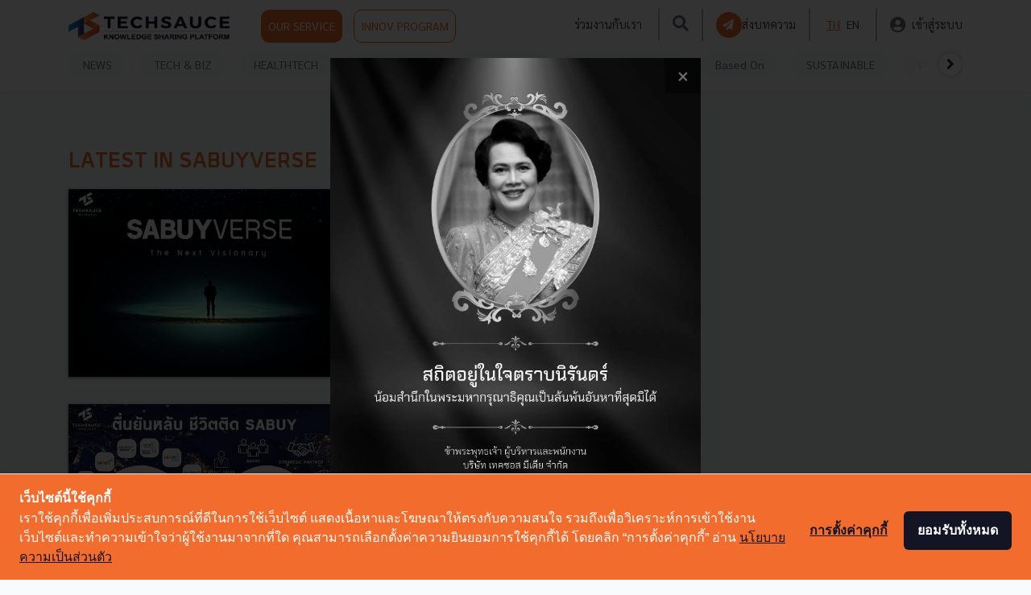

--- FILE ---
content_type: text/html; charset=UTF-8
request_url: https://techsauce.co/tags/sabuyverse
body_size: 9474
content:
<!doctype html>
<html lang="th">

<head>
    <!-- Google Tag Manager -->
<script>
    (function(w, d, s, l, i) {
        w[l] = w[l] || [];
        w[l].push({
            'gtm.start': new Date().getTime(),
            event: 'gtm.js'
        });
        var f = d.getElementsByTagName(s)[0],
            j = d.createElement(s),
            dl = l != 'dataLayer' ? '&l=' + l : '';
        j.async = true;
        j.src =
            'https://www.googletagmanager.com/gtm.js?id=' + i + dl;
        f.parentNode.insertBefore(j, f);
    })(window, document, 'script', 'dataLayer', '5L9S7SN');
</script>
<!-- End Google Tag Manager -->

<!-- Google Tag Manager -->
<script>
    (function(w, d, s, l, i) {
        w[l] = w[l] || [];
        w[l].push({
            'gtm.start': new Date().getTime(),
            event: 'gtm.js'
        });
        var f = d.getElementsByTagName(s)[0],
            j = d.createElement(s),
            dl = l != 'dataLayer' ? '&l=' + l : '';
        j.async = true;
        j.src =
            'https://www.googletagmanager.com/gtm.js?id=' + i + dl;
        f.parentNode.insertBefore(j, f);
    })(window, document, 'script', 'dataLayer', "GTM-WW42FBZ");
</script>
<!-- End Google Tag Manager -->
    
    <!-- Cookie Consent by https://www.cookiewow.com -->
    <script type="text/javascript" src="https://cookiecdn.com/cwc.js"></script>
    <script id="cookieWow" type="text/javascript" src="https://cookiecdn.com/configs/8eoPiVV6qByn25womKfoUyNs"
        data-cwcid="8eoPiVV6qByn25womKfoUyNs"></script>

    <!-- TruConversion for techsauce.co -->
    <script type="text/javascript">
        var _tip = _tip || [];
        (function(d, s, id) {
            var js, tjs = d.getElementsByTagName(s)[0];
            if (d.getElementById(id)) {
                return;
            }
            js = d.createElement(s);
            js.id = id;
            js.async = true;
            js.src = d.location.protocol + '//app.truconversion.com/ti-js/16760/33527.js';
            tjs.parentNode.insertBefore(js, tjs);
        }(document, 'script', 'ti-js'));

    </script>
    <!-- End TruConversion for techsauce.co -->

    <!-- Facebook Pixel Code -->
    <script>
        ! function(f, b, e, v, n, t, s) {
            if (f.fbq) return;
            n = f.fbq = function() {
                n.callMethod ?
                    n.callMethod.apply(n, arguments) : n.queue.push(arguments)
            };
            if (!f._fbq) f._fbq = n;
            n.push = n;
            n.loaded = !0;
            n.version = '2.0';
            n.queue = [];
            t = b.createElement(e);
            t.async = !0;
            t.src = v;
            s = b.getElementsByTagName(e)[0];
            s.parentNode.insertBefore(t, s)
        }(window, document, 'script',
            'https://connect.facebook.net/en_US/fbevents.js');
        fbq('init', '151360430422871');
        fbq('track', 'PageView');
    </script>
    <!-- End Facebook Pixel Code -->

    <meta charset="utf-8">
    <meta name="csrf-token" content="TdWNgKuFFwSYSJrr8vAV3RZ5vVT1QnVbeoEJyHMT">
    <meta name="viewport" content="width=device-width, initial-scale=1">
    <meta name="facebook-domain-verification" content="o13ct9x5qoorljg7y3iz5ys6sdm6eu" />
        <meta name="robots" content="NOINDEX, FOLLOW">
                <title>Techsauce | Tech and Biz Ecosystem Leader for Startups Technologies and Business</title>
            <link rel="alternate" hreflang="th" href="https://techsauce.co/tags/sabuyverse">
            <meta name="description" content="คอนเทนต์เพื่อวงการ Tech ในโลกธุรกิจ ครอบคลุมทั้งในไทย และเอเชียตะวันออกเฉียงใต้ รวมถึงเป็นรายแรกผู้จัดงาน Tech Conference เชื่อมต่อคนเอเชียและคนทั่วโลก">
            <meta name="publisher" content="Techsauce.co">
            <link rel="canonical" href="https://techsauce.co">
    <meta property="fb:app_id" content="2342870205957740">
    <meta property="og:locale" content="th_TH">
    <meta property="og:type" content="website">
    <meta property="og:title" content="Techsauce | Tech and Biz Ecosystem Leader for Startups Technologies and Business">
    <meta property="og:description" content="คอนเทนต์เพื่อวงการ Tech ในโลกธุรกิจ ครอบคลุมทั้งในไทย และเอเชียตะวันออกเฉียงใต้ รวมถึงเป็นรายแรกผู้จัดงาน Tech Conference เชื่อมต่อคนเอเชียและคนทั่วโลก">
    <meta property="og:url" content="https://techsauce.co">
    <meta property="og:site_name" content="Techsauce">
    <meta property="og:image" content="https://techsauce.co/images/Techsauce-1200x630-logo_black.jpg">
    <meta property="og:image:secure_url" content="https://techsauce.co/images/Techsauce-1200x630-logo_black.jpg">
    <meta property="og:image:width" content="1024">
    <meta property="og:image:height" content="538">
    <meta name="twitter:card" content="summary_large_image">
    <meta name="twitter:description" content="คอนเทนต์เพื่อวงการ Tech ในโลกธุรกิจ ครอบคลุมทั้งในไทย และเอเชียตะวันออกเฉียงใต้ รวมถึงเป็นรายแรกผู้จัดงาน Tech Conference เชื่อมต่อคนเอเชียและคนทั่วโลก">
    <meta name="twitter:title" content="Techsauce | Tech and Biz Ecosystem Leader for Startups Technologies and Business">
    <meta name="twitter:site" content="@techsauceth">
    <meta name="twitter:image" content="https://techsauce.co/images/Techsauce-1200x630-logo_black.jpg">
    <meta name="twitter:creator" content="@techsauceth">
    <link rel="alternate" type="application/rss+xml" title="Techsauce » ฟีด" href="https://techsauce.co/feed" />
    <link href="https://fonts.googleapis.com/css?family=Sarabun:400,700&display=swap" rel="stylesheet">

    <link href="https://techsauce.co/css/app.css" rel="stylesheet" />
    <link href="/css/main.css?id=09a9c281ad362a9a66f7" rel="stylesheet" />
    <link href="https://techsauce.co/admin/vendor/fontawesome-free/css/all.min.css" rel="stylesheet" type="text/css">
    <link href="https://techsauce.co/css/nav.css" rel="stylesheet" />
    <link href="https://techsauce.co/css/popup-banner.css" rel="stylesheet" />
    <link rel="icon" href="https://techsauce.co/favicon.png" type="image/png" />
    <link rel="shortcut icon" href="https://techsauce.co/favicon.ico" />

    <link href="/css/login.css?id=ed1ab2bcdec3ad9f7bf8" rel="stylesheet" />
    <link href="/css/new-navbar.css?id=53c1955c2e70ef27b1eb" rel="stylesheet" />
    <link rel="stylesheet" href="https://techsauce.co/vendor/froala_editor_4.0.9/css/froala_editor.pkgd.css" />

    <style>
        @font-face {
            font-family: "Superstore";
            src: url(https://techsauce.co/font/Superstore-Regular.woff2) format("woff2"), url(https://techsauce.co/font/Superstore-Regular.woff) format("woff"), url(https://techsauce.co/font/Superstore-Regular.otf) format("opentype");
            font-style: normal;
            font-weight: 400;
        }

        @font-face {
            font-family: "Superstore Bold";
            src: url(https://techsauce.co/font/Superstore-Bold.woff) format("woff"), url(https://techsauce.co/font/Superstore-Bold.otf) format("opentype");
            font-style: normal;
            font-weight: bold;
        }
    </style>
    <link rel="stylesheet" href="https://cdnjs.cloudflare.com/ajax/libs/font-awesome/4.7.0/css/font-awesome.min.css">
    <link rel="stylesheet" href="https://cdnjs.cloudflare.com/ajax/libs/animate.css/3.7.2/animate.min.css">

    <script src="https://techsauce.co/admin/vendor/jquery/jquery.min.js"></script>
    <script src="https://techsauce.co/admin/vendor/bootstrap/js/bootstrap.bundle.min.js"></script>

        <link href="https://techsauce.co/css/home.css" rel="stylesheet"/>

    <!-- Schema Markup -->
    <!-- Website Markup -->
<script type="application/ld+json">
    {
        "@context": "http://schema.org/",
        "@type": "WebSite",
        "name": "Techsauce",
        "alternateName": "คอนเทนต์เพื่อวงการ Tech ในโลกธุรกิจ ครอบคลุมทั้งในไทย และเอเชียตะวันออกเฉียงใต้ รวมถึงเป็นรายแรกผู้จัดงาน Tech Conference เชื่อมต่อคนเอเชียและคนทั่วโลก",
        "url": "https://techsauce.co/",
        "potentialAction": {
            "@type": "SearchAction",
            "target": "https://techsauce.co/articles?search={search_term_string}",
            "query-input": "required name=search_term_string"
        }
    }
</script>
<!-- Organize Markup -->
<script type="application/ld+json">
    {
        "@context": "http://schema.org/",
        "@type": "Corporation",
        "name": "Techsauce.co",
        "alternateName": "Techsauce.co",
        "url": "https://techsauce.co",
        "image": "https://techsauce.co/images/techsauce.png",
        "sameAs": [
            "https://www.facebook.com/techsauceTH",
            "https://www.youtube.com/channel/UCRFXjYNDBr9ZobQkFave7sQ"
        ]
    }
</script>
    <!-- Breadcrumb Markup -->
<script type="application/ld+json">
    {
        "@context": "https://schema.org/",
        "@type": "BreadcrumbList",
        "itemListElement": [
            {
                "@type": "ListItem",
                "position": 1,
                "name": "Techsauce",
                "item": "https://techsauce.co/"
            }  ,              
                                {
                    "@type": "ListItem",
                    "position": 2,
                    "name": "Tags",
                    "item": "https://techsauce.co/tags/"
                }
                 ,              
                                {
                    "@type": "ListItem",
                    "position": 3,
                    "name": "Sabuyverse",
                    "item": "https://techsauce.co/tags/sabuyverse/"
                }
                                    ]
    }
</script>
        <!-- End Schema Markup -->
</head>

<body>
    <noscript><img height="1" width="1" style="display:none"
            src="https://www.facebook.com/tr?id=151360430422871&ev=PageView&noscript=1" /></noscript>
    <!-- Google Tag Manager (noscript) -->
<noscript><iframe src="https://www.googletagmanager.com/ns.html?id=GTM-5L9S7SN" height="0" width="0"
        style="display:none;visibility:hidden"></iframe></noscript>
<!-- End Google Tag Manager (noscript) -->

<!-- Google Tag Manager (noscript) -->
<noscript>
    <iframe src="https://www.googletagmanager.com/ns.html?id=GTM-WW42FBZ" height="0" width="0"
        style="display:none;visibility:hidden">
    </iframe>
</noscript>
<!-- End Google Tag Manager (noscript) -->
    <div class="container">
        <div id="ts-nav" class="fixed-top ts-nav">
            <div class="container">
                <header class="blog-header py-2 ts-header-v2" id="header-nav">
                    <div class="row flex-nowrap justify-content-between align-items-center">
                        <div class="col-6 pt-1 head-img">
                            <a href="https://techsauce.co" style="margin-right: 35px;">
                                <img class="logo-img" src="https://techsauce.co/images/techsauce.png" width="189"
                                    height="35" />
                            </a>
                            <a class="p-2 ts-outline  btn btn-default btn-ts" href="https://service.techsauce.co/"
                                target="_blank">
                                OUR SERVICE
                            </a>
                            <a class="p-2 ts-outline  btn btn-default btn-ts-outline"
                                href=" https://challenge.techsauce.co/" target="_blank">
                                INNOV PROGRAM
                            </a>
                        </div>

                        <nav id="nav-mobile" class="navbar navbar-expand-md navbar-dark fixed-top bg-dark">
                            <div style="width: 60px">
                                <button id="mobile-sidebar-btn" class="navbar-toggler collapsed p-0">
                                    <i class="fas  fa-bars" style="font-size:25px; color: #6B757E;"></i>
                                </button>
                            </div>


                            <a href="https://techsauce.co">
                                <img src="https://techsauce.co/images/techsauce.png" height="25px" width="auto" />
                            </a>

                            <div class="d-flex">
                                <a class="text-muted mr-2 search-btn d-flex align-items-center" id="search-btn">
                                    <i class="fas fa-search" style="font-size: 25px; color:#6B757E;"></i>
                                </a>
                                                                    <a class="" href="https://techsauce.co/login">
                                        <i class="fas fa-user-circle" style="font-size: 25px; color:#6B757E;"></i>

                                    </a>

                                
                            </div>

                        </nav>



                                                    <div id="top-menu" class="col-6 d-flex justify-content-end align-items-center hidden-sm">
                                <a class="mx-1" href="https://techsauce.co/career">ร่วมงานกับเรา</a>
                                <span style="border: 1px solid rgba(107, 117, 126, 0.5); height:  40px;"
                                    class="mx-3"></span>
                                <a class="text-muted search-btn" id="search-btn">
                                    <i class="fas fa-search" style="font-size: 20px; color:#6B757E;"></i>
                                </a>
                                <span style="border: 1px solid rgba(107, 117, 126, 0.5); height:  40px;"
                                    class="mx-3"></span>
                                <a class="d-flex ts-outline align-items-center mr-0" style="gap: 10px;"
                                    href="https://techsauce.co/become-tech-saucier"
                                    data-toggle="tooltip" data-placement="top"
                                    title="ส่งบทความ">
                                    <div class="d-flex align-items-center justify-content-center rounded-circle p-1 bg-ts"
                                        style="width: 32px; height: 32px;">
                                        <i class="fas fa-paper-plane text-white"
                                            style="font-size:14px; margin-left: -2px"></i>
                                    </div>

                                    <span class="d-none d-xl-flex">
                                        ส่งบทความ
                                    </span>
                                </a>
                                <span style="border: 1px solid rgba(107, 117, 126, 0.5); height:  40px;"
                                    class="mx-3"></span>

                                <a class="mx-1  ts-text "
                                    href="https://techsauce.co/local/th">TH</a>
                                <a class="mx-1 "
                                    href="https://techsauce.co/local/en">EN</a>
                                <span style="border: 1px solid rgba(107, 117, 126, 0.5); height:  40px;"
                                    class="mx-3"></span>

                                <a class="d-flex align-items-center" href="https://techsauce.co/login">
                                    <i class="fas fa-user-circle mr-2" style="font-size: 20px; color:#6B757E;"></i>
                                    <span class="d-none d-xl-flex">
                                        เข้าสู่ระบบ
                                    </span>
                                </a>
                            </div>
                                            </div>
                </header>
            </div>
            <div id="mobile-lang"></div>
            <div class="position-absolute w-100 bg-white d-md-none  mobile-sidebar"
                style="height: 100vh; z-index: 3; display: none; overflow-y: auto;" id="mobile-sidebar">
                <hr class="m-0" />

                <a class="text-muted ts-nav-text "
                    href="https://techsauce.co/topics/news">NEWS</a>


                <a class="text-muted ts-nav-text "
                    href="https://techsauce.co/topics/tech-and-biz">TECH & BIZ</a>
                <a class="text-muted ts-nav-text "
                    href="https://techsauce.co/healthtech">HEALTHTECH</a>

                <a class="text-muted ts-nav-text "
                    href="https://techsauce.co/exec-insight">EXEC INSIGHT</a>

                <a class="text-muted ts-nav-text "
                    href="https://techsauce.co/topics/corp-innov">CORP INNOV</a>
                <a class="text-muted ts-nav-text "
                    href="https://techsauce.co/topics/saucy-thoughts">SAUCY
                    THOUGHTS</a>
                <a class="text-muted ts-nav-text "
                    href="https://techsauce.co/basedon">Based On</a>
                <a class="text-muted ts-nav-text "
                    href="https://techsauce.co/sustainable-focus">SUSTAINABLE</a>
                <a class="text-muted ts-nav-text "
                    href="https://techsauce.co/video">VIDEOS</a>
                <a class="text-muted ts-nav-text "
                    href="https://techsauce.co/podcasts">PODCAST</a>
                <a class="text-muted ts-nav-text "
                    href="https://techsauce.co/startup">STARTUP GUIDE</a>

                <hr class="m-0" />
                <a class="text-muted ts-nav-text" href="https://service.techsauce.co/" target="_blank">OUR
                    SERVICE</a>
                <a class="text-muted ts-nav-text" href=" https://challenge.techsauce.co/" target="_blank">INNOV
                    PROGRAM</a>
                <hr class="m-0" />
                                    <a class="text-muted ts-nav-text"
                        href="https://techsauce.co/become-tech-saucier">
                        ส่งบทความ
                    </a>
                                <hr class="m-0" />
                <a class="text-muted ts-nav-text" href="https://techsauce.co/career">
                    ร่วมงานกับเรา
                </a>
                <hr class="m-0" />
                <div class="text-center pt-5 pb-3">
                    <a class="mx-1  ts-text "
                        href="https://techsauce.co/local/th" style="display: inline">TH</a>
                    <a class="mx-1 "
                        href="https://techsauce.co/local/en" style="display: inline">EN</a>
                </div>
            </div>
            <div class="container">

                <div class="ts-nav-v2 nav-scroller py-1 mb-2" id="category-nav">

                    <nav class="nav d-flex justify-content-between" id="category-nav-inside">
                        <div id="category-nav-left" class="position-absolute justify-content-start align-items-center"
                            style="left: 0; width: 80px; height: 32px; background: linear-gradient(90deg, #FFFFFF 48.8%, rgba(255, 255, 255, 0.8) 67.98%, rgba(255, 255, 255, 0) 92.29%); display: none">
                            <div class="rounded-circle text-center d-flex align-items-center justify-content-center border bg-white"
                                style="cursor: pointer; width: 30px; height:30px; box-shadow: 0px 0px 6px rgba(184, 182, 182, 0.5);">
                                <i class="fa fa-chevron-left"></i>
                            </div>
                        </div>



                        <a class="text-muted ts-nav-text "
                            href="https://techsauce.co/topics/news">NEWS</a>
                        <a class="text-muted ts-nav-text "
                            href="https://techsauce.co/topics/tech-and-biz">TECH & BIZ</a>
                        <a class="text-muted ts-nav-text "
                            href="https://techsauce.co/healthtech">HEALTHTECH</a>
                        
                        
                        <a class="text-muted ts-nav-text "
                            href="https://techsauce.co/exec-insight">EXEC INSIGHT</a>
                        
                        <a class="text-muted ts-nav-text "
                            href="https://techsauce.co/topics/corp-innov">CORP INNOV</a>
                        <a class="text-muted ts-nav-text "
                            href="https://techsauce.co/topics/saucy-thoughts">SAUCY
                            THOUGHTS</a>
                        <a class="text-muted ts-nav-text "
                            href="https://techsauce.co/basedon">Based On</a>
                        <a class="text-muted ts-nav-text "
                            href="https://techsauce.co/sustainable-focus">SUSTAINABLE</a>
                        <a class="text-muted ts-nav-text "
                            href="https://techsauce.co/video">VIDEOS</a>
                        <a class="text-muted ts-nav-text "
                            href="https://techsauce.co/podcasts">PODCAST <i
                                class="fas fa-microphone-alt"></i></a>
                        
                        
                        <a class="text-muted ts-nav-text "
                            href="https://techsauce.co/startup">STARTUP GUIDE</a>



                        <div id="category-nav-right"
                            class="d-flex position-absolute  justify-content-end align-items-center"
                            class="align-items-center"
                            style="right: 0; width: 80px; height: 32px; background: linear-gradient(270deg, #FFFFFF 48.8%, rgba(255, 255, 255, 0.8) 67.98%, rgba(255, 255, 255, 0) 92.29%); display: none;">
                            <div class="rounded-circle text-center d-flex align-items-center justify-content-center border bg-white"
                                style="cursor: pointer; width: 30px; height:30px; box-shadow: 0px 0px 6px rgba(184, 182, 182, 0.5); ">
                                <i class="fa fa-chevron-right"></i>
                            </div>
                        </div>
                    </nav>

                </div>

            </div>

        </div>
            <div class="row" style="margin-top: 180px;">
        <div class="col-md-8">
            <h1 class="ts-text text-uppercase">LATEST IN sabuyverse</h1>

                            <div class="row article-md-row">
                                <div class="col-md-6 "><a href="https://techsauce.co/tech-and-biz/discover-sabuyverse"><img onerror="this.src = 'https://techsauce.co/default_thumbnail_article.jpg'" class="img-fluid mt-1 article-box-img feature-thumbnail-box" src="https://storage.googleapis.com/techsauce-prod/ugc/uploads/2022/5/1200_800_SABUYVERSE_wallpaper.jpg"/></a></div>
            <div class="col-md-6 ">
                <h2 class="article-normal-box-title"><a class="article-title" href="https://techsauce.co/tech-and-biz/discover-sabuyverse">ตะลุยอาณาจักรธุรกิจสบาย กับ “SABUYVERSE” ที่ Money Expo 2022</a></h2>
                <p class="article-normal-box-content">เมื่อทุกคนมีแนวโน้มที่จะนำ Digital Solution เข้ามาเป็นส่วนหนึ่งในชีวิต ทาง SABUY จึงได้ปรับทิศทางเพื่อตอกย้ำการเป็น SABUY Technology อย่างเต็มรูปแบบ ในงาน Money Expo 2022...</p>
                <p class="blog-post-meta article-normal-box-meta article-meta-box">
                    พฤษภาคม 23, 2022<span class="blog-post-meta-by"> | By </span><a class="ts-text" href="https://techsauce.co/authors/techsauce-team">Techsauce Team</a>
                </p>
                <div>
                    <span>
                        <i class="fa fa-facebook"></i>
                    </span>
                    <span class="like-num-sm">71</span>
                </div>
                <div class="row meta-row">
                   <div class="box-meta"><a href="/topics/tech-and-biz"><span class="article-category-box-sm ">Tech & Biz</span></a></div><div class="box-meta"><a href="/tags/sabuy"><span class="article-tag-box-sm ">sabuy</span></a></div><div class="box-meta"><a href="/tags/technology"><span class="article-tag-box-sm ">technology</span></a></div><div class="box-meta"><a href="/tags/sabuy-tech"><span class="article-tag-box-sm ">sabuy-tech</span></a></div><div class="box-meta"><a href="/tags/sabuyverse"><span class="article-tag-box-sm ">sabuyverse</span></a></div>
                </div>
            </div>
                </div>
                            <div class="row article-md-row">
                                <div class="col-md-6 "><a href="https://techsauce.co/tech-and-biz/sabuy-ecosystem"><img onerror="this.src = 'https://techsauce.co/default_thumbnail_article.jpg'" class="img-fluid mt-1 article-box-img feature-thumbnail-box" src="https://storage.googleapis.com/techsauce-prod/ugc/uploads/2022/4/1200_800_1200x800_SABUY_02.jpg"/></a></div>
            <div class="col-md-6 ">
                <h2 class="article-normal-box-title"><a class="article-title" href="https://techsauce.co/tech-and-biz/sabuy-ecosystem">ประสบการณ์สบาย ตั้งแต่ตื่นยันหลับ ! บน SABUY Ecosystem กับบริการที่ตอบโจทย์ในทุกก้าวของชีวิตคนไทย</a></h2>
                <p class="article-normal-box-content">ชวนทำความรู้จักกับ SABUY บริษัทเทคฯ โดยคนไทย ธุรกิจที่มาพร้อมโซลูชันเพื่อตอบโจทย์ความรัก “สบาย” ตั้งแต่ตื่นยันหลับด้วยเทคโนโลยี...</p>
                <p class="blog-post-meta article-normal-box-meta article-meta-box">
                    พฤษภาคม 3, 2022<span class="blog-post-meta-by"> | By </span><a class="ts-text" href="https://techsauce.co/authors/techsauce-team">Techsauce Team</a>
                </p>
                <div>
                    <span>
                        <i class="fa fa-facebook"></i>
                    </span>
                    <span class="like-num-sm">10</span>
                </div>
                <div class="row meta-row">
                   <div class="box-meta"><a href="/topics/tech-and-biz"><span class="article-category-box-sm ">Tech & Biz</span></a></div><div class="box-meta"><a href="/tags/สบาย"><span class="article-tag-box-sm ">สบาย</span></a></div><div class="box-meta"><a href="/tags/sabuy"><span class="article-tag-box-sm ">SABUY</span></a></div><div class="box-meta"><a href="/tags/sabuy-tech"><span class="article-tag-box-sm ">SABUY Tech</span></a></div><div class="box-meta"><a href="/tags/sabuyverse"><span class="article-tag-box-sm ">SABUYVERSE</span></a></div>
                </div>
            </div>
                </div>
            
            
        </div>
        <div class="col-md-4">
            
        </div>
    </div>
    <hr>
        <footer class="page-footer font-small blue pt-4">
            <div class="container-fluid text-center text-md-left">
                <div class="row">
                    <div class="col-md-3 mt-md-0 mt-3">
                        <img class="logo-img mb-3" src="https://techsauce.co/images/techsauce.png" />
                        <ul class="list-unstyled">
                            <li><a href="">E-mail : <span class="__cf_email__" data-cfemail="0b6864657f6a687f4b7f6e6863786a7e686e256864">[email&#160;protected]</span></a></li>
                            <li><a href="">Tel : 02-001-5375</a></li>
                            <li><a href="">Mobile : 06-4658-9500</a></li>
                        </ul>
                    </div>
                    <hr class="clearfix w-100 d-md-none pb-3">
                    <div class="col-md-3 mb-md-0 mb-3">
                        <h5 class="ts-text">Techsauce Media</h5>
                        <ul class="list-unstyled">
                            <li>
                                <a href="https://service.techsauce.co/" target="_blank">
                                    About Techsauce
                                </a>
                            </li>
                            <li>
                                <a href="https://service.techsauce.co/" target="_blank">Techsauce Services</a>
                            </li>
                            <li>
                                <a href="https://techsauce.co/privacy-policy">Privacy Policy</a>
                            </li>
                            <li>
                                <a href="https://techsauce.co/become-tech-saucier"
                                    class="ts-text" style="font-weight: bold;">
                                    ส่งบทความ
                                </a>
                            </li>
                        </ul>
                        <br />


                        <h5 class="ts-text">Techsauce Global Summit</h5>
                        <ul class="list-unstyled">
                            <li>
                                <a href="https://techsauce.co/news/techsauce-global-summit-2019-summary">2019</a>
                            </li>
                            <li>
                                <a href="https://summit.techsauce.co">2020</a>
                            </li>
                        </ul>

                    </div>
                    <div class="col-md-3 mb-md-0 mb-3">
                        <h5 class="ts-text">Trending Tags</h5>
                        <ul class="list-unstyled">
                            <li>
                                <a href="https://techsauce.co/tags/corporate-innovation">Corporate
                                    Innovation</a>
                            </li>
                            <li>
                                <a href="https://techsauce.co/tags/digital-transformation">Digital
                                    Transformation</a>
                            </li>
                            <li>
                                <a href="https://techsauce.co/tags/e-commerce">E-Commerce</a>
                            </li>
                            <li>
                                <a href="https://techsauce.co/tags/startup">Startup</a>
                            </li>
                            <li>
                                <a href="https://techsauce.co/tags/technology">Technology</a>
                            </li>
                        </ul>
                    </div>
                    <div class="col-md-3 mb-md-0 mb-3">
                        <h5 class="ts-text">Techsauce Category</h5>
                        <ul class="list-unstyled">
                            <li>
                                <a href="https://techsauce.co/topics/news">News</a>
                            </li>
                            <li>
                                <a href="https://techsauce.co/topics/tech-and-biz">
                                    Tech & Biz
                                </a>
                            </li>
                            <li>
                                <a href="https://techsauce.co/healthtech">HealthTech</a>
                            </li>
                            <li>
                                <a href="https://techsauce.co/exec-insight">Exec Insight</a>
                            </li>
                            <li>
                                <a href="https://techsauce.co/topics/corp-innov">
                                    Corp Innov
                                </a>
                            </li>
                            <li>
                                <a href="https://techsauce.co/topics/saucy-thoughts">
                                    Saucy Thoughts
                                </a>
                            </li>
                            <li>
                                <a href="https://techsauce.co/basedon">Based On</a>
                            </li>
                            <li>
                                <a href="https://techsauce.co/sustainable-focus">
                                    Sustainable
                                </a>
                            </li>
                            <li>
                                <a href="https://techsauce.co/video">Videos</a>
                            </li>
                            <li>
                                <a href="https://techsauce.co/podcasts">Podcast</a>
                            </li>
                            <li>
                                <a href="https://techsauce.co/startup">Startup Guide</a>
                            </li>
                        </ul>
                    </div>
                </div>
                <div class="footer-copyright text-center py-3">© Copyright 2026 :
                    <a href="#"> Techsauce All rights reserved.</a>
                </div>
            </div>
        </footer>
            </div>
    <div class="modal fade" id="searchModal" tabindex="-1" role="dialog" aria-labelledby="searchModalLabel"
        aria-hidden="true">
        <div class="modal-dialog modal-lg" role="document">
            <div class="modal-content" style="background-color: transparent;border: none;">
                <div class="modal-body">
                    <form method="get" action="https://techsauce.co/articles">
                        <div class="form-group" style="margin-top: 200px">
                            <input type="text" class="form-control" name="search" placeholder="Search"
                                style="font-size: 16px;">
                        </div>
                    </form>
                </div>
            </div>
        </div>
    </div>


    <div class="modal fade" tabindex="-1" role="dialog" id="popup-banner" aria-label="modal popup banner">
    <div class="modal-dialog modal-dialog-centered modal-lg justify-content-center">
        <div class="modal-content  popup-banner-content shadow-sm" style="width: auto;" id="popup-banner-content">
                            <img id="popup-banner-image" src="https://storage.googleapis.com/techsauce-prod/ugc/uploads/2025/10/1761547095_pop-up-website.webp"
                    style="max-width: 100%; width: auto; max-height: 80vh;" data-sp-content="popup banner"
                    data-sp-location="popup banner" alt="popup banner" />
                <button class="close-banner p-1
                    pl-3 pr-3" data-dismiss="modal"
                    aria-label="close popup banner">
                    <span aria-hidden="true">&times;</span>
                </button>
                    </div>
    </div>
</div>

<script data-cfasync="false" src="/cdn-cgi/scripts/5c5dd728/cloudflare-static/email-decode.min.js"></script><script type="text/javascript">
    $(document).ready(() => {
        const isPreviewDraft = () => {
            return (false &&
                null)
        }

        const isDateCanShow = (start, end) => {
            const currentDate = new Date();
            if (currentDate >= start && currentDate < end) return true;
            return false;
        }

        const initializePopupStore = () => {
            const store = {
                techsauce: [],
                talentsauce: [],
                created_at: new Date(),
            };

            localStorage.setItem('popupStore', JSON.stringify(store));
        }

        const getStore = () => {
            const findStore = localStorage.getItem('popupStore');
            if (!findStore) initializePopupStore();
            else {
                const store = JSON.parse(findStore);
                const currentDate = new Date();

                if (new Date(store.created_at).getDate() !== currentDate.getDate()) {
                    initializePopupStore();
                }
            }

            return JSON.parse(localStorage.getItem('popupStore'));
        }


        const savePopupInStore = (popup) => {
            let store = getStore();
            let popupList = store[popup.display_type] || []
            const popupIndex = popupList?.find(item => item.id === popup.id);

            if (popupIndex > -1) {
                if (popupList[popupIndex].image === popup.image) {
                    popupList[popupIndex] = {
                        id: popup.id,
                        image: popup.image,
                    }
                }
            } else {
                popupList.push({
                    id: popup.id,
                    image: popup.image,
                })
            }

            store[popup.display_type] = popupList;
            localStorage.setItem('popupStore', JSON.stringify(store));
        }


        const hasPopupInStore = (popup) => {
            let store = getStore();
            if (store[popup.display_type]?.find(item => item.id === popup.id && item.image === popup
                    .image)) {
                return true;
            }

            savePopupInStore(popup);

            return false;
        }

        const generatePopupBody = (popup) => {
            const popupBody = $('#popup-banner-content');
            let element = '';
            let imageElement =
                `<img id="popup-banner-image" src="${popup.image}" style="max-width: 100%; width: auto; max-height: 80vh;" />`;

            if (popup.link) {
                let linkElement =
                    `<a id="popup-banner-link" target="_blank" href="${popup.link}" class="popup-${popup.display_type}-${popup.type}-${hasAllTime ? currentPopupIndex : currentPopupIndex + 1}">`;
                linkElement += imageElement;
                linkElement += '</a>';
                element += linkElement;
            } else {
                element += imageElement
            }

            element +=
                `<button class="close-banner p-1 pl-3 pr-3" data-dismiss="modal"><span aria-hidden="true">&times;</span></button>`;

            popupBody.html(element);
        }

        let currentPopupIndex = 0;
        let popups = [];
        let hasAllTime = false;
        if (!isPreviewDraft()) {
            popups = true ? [{"id":"f019ad1d-3083-40e7-9d15-2c01733ee5a4","data_sp_content":null,"link":null,"image":"https:\/\/storage.googleapis.com\/techsauce-prod\/ugc\/uploads\/2025\/10\/1761547095_pop-up-website.webp","draft_data_sp_content":null,"draft_link":null,"draft_image":"https:\/\/storage.googleapis.com\/techsauce-prod\/ugc\/uploads\/2025\/10\/1761547095_pop-up-website.webp","display_type":"techsauce","type":"all_time","title":"All Time","published_start_at":null,"published_end_at":null,"last_editor":"3ec64869-6f1a-4eae-9a6e-e6f1405c532a","draft_last_editor":"3ec64869-6f1a-4eae-9a6e-e6f1405c532a","created_at":"2025-10-27 10:16:11","updated_at":"2025-10-27 13:38:18"},{"id":"c5a0c9d8-bb99-4146-8368-058e46bc5c64","data_sp_content":null,"link":"https:\/\/bit.ly\/4pd6RWd","image":"https:\/\/storage.googleapis.com\/techsauce-prod\/ugc\/uploads\/2025\/12\/1766033872_01%402x-100.webp","draft_data_sp_content":null,"draft_link":"https:\/\/bit.ly\/4pd6RWd","draft_image":"https:\/\/storage.googleapis.com\/techsauce-prod\/ugc\/uploads\/2025\/12\/1766033872_01%402x-100.webp","display_type":"techsauce","type":"season","title":"Healthspan Festival 2026","published_start_at":"2025-12-18 11:57:16","published_end_at":"2026-03-29 11:57:21","last_editor":"3ec64869-6f1a-4eae-9a6e-e6f1405c532a","draft_last_editor":"3ec64869-6f1a-4eae-9a6e-e6f1405c532a","created_at":"2025-12-18 11:57:09","updated_at":"2025-12-18 11:58:01"}] : [];

            if (popups.length > 0 && popups[0].type === 'all_time') hasAllTime = true;
        }

        const showPopup = () => {
            jQuery('#popup-banner').modal('show')
        }

        const onLoadPopup = () => {
            $('#popup-banner-image').on('load', () => {
                showPopup()
            });

        }

        const showNextPopup = () => {
            if (!isPreviewDraft()) {
                currentPopupIndex++;
                if (currentPopupIndex < popups.length) {
                    if (popups[currentPopupIndex].type === 'all_time') {
                        if (popups[currentPopupIndex].image) {
                            if (!hasPopupInStore(popups[currentPopupIndex])) {
                                generatePopupBody(popups[currentPopupIndex]);
                                showPopup()
                            } else {
                                showNextPopup()
                            }
                        }
                    } else {
                        if (popups[currentPopupIndex].image) {
                            if (isDateCanShow(
                                    new Date(popups[currentPopupIndex].published_start_at),
                                    new Date(popups[currentPopupIndex].published_end_at),
                                )) {
                                if (!hasPopupInStore(popups[currentPopupIndex])) {
                                    generatePopupBody(popups[currentPopupIndex]);
                                    showPopup()
                                } else {
                                    showNextPopup()
                                }
                            }
                        }
                    }
                }
            }
        }



        $('#popup-banner').on('show.bs.modal', function(e) {
            $('body').addClass('modal-backdrop-custom');
        }).on('hidden.bs.modal', function(e) {
            $('body').removeClass('modal-backdrop-custom');
            showNextPopup();

        });

        if (isPreviewDraft()) {
            showPopup();
        } else {
            if (!hasPopupInStore(popups[currentPopupIndex])) {
                showPopup();
            } else {
                showNextPopup();
            }
        }

    });
</script>

    <div id="overlay-load" class="overlay">
        <img src="https://techsauce.co/logo512.png"
            style="
    margin-top: 300px;
    margin-left: auto;
    margin-right: auto;
    display: block;">
    </div>

    <div class="modal fade" id="register-success-modal" tabindex="-1" role="dialog" aria-labelledby="register-success-modal"
    aria-hidden="true">
    <div class="modal-dialog modal-dialog-centered" role="document">
        <div class="modal-content">
            <div class="modal-body py-4 px-2 text-center font-size-16">
                <p class="ts-h1">
                    ขอบคุณสำหรับการลงทะเบียน
                </p>
                <p class="mb-0 font-size-16">
                    สร้างบัญชีของคุณเรียบร้อยแล้ว
                </p>
                <p class="mb-0 font-size-16">
                    มาเริ่มแก้ไขข้อมูลโปรไฟล์ของคุณกันเถอะ
                </p>
            </div>
            <div class="modal-footer justify-content-center">

                <button type="button" class="btn btn-outline-secondary font-size-16" data-dismiss="modal"
                    style="min-width: 130px; ">อ่านบทความต่อไป</button>

                <a href="https://techsauce.co/authors/edit"
                    class="btn btn-primary font-size-16" style="min-width: 130pxl; ">
                    <i class="fas fa-pencil-alt mr-1"></i>
                    แก้ไขโปรไฟล์
                </a>

            </div>
        </div>
    </div>
</div>

<script type="text/javascript">
    $(document).ready(() => {
        const shouldShow = false
        if (shouldShow) {
            $('#register-success-modal').modal({backdrop: 'static', keyboard: false});
        }
    });
</script>

    <script>
        $(window).on("resize", function() {
            $("body").removeClass('no-scroll')
            if (window.innerWidth > 576) {
                $('#mobile-lang').hide();
            } else {
                $('#mobile-lang').show();
            }

        });

        $('.search-btn').click(() => {
            $('#searchModal').modal();
        })

        $('#mobile-sidebar-btn').click(() => {
            if ($('#mobile-sidebar').hasClass('show')) {
                $('#mobile-sidebar').slideUp();
                $('#mobile-sidebar-btn > i').removeClass('fa-close')
                $('#mobile-sidebar-btn > i').addClass('fa-bars')
                $("body").removeClass('no-scroll')
            } else {

                $('#mobile-sidebar').slideDown();
                $('#mobile-sidebar-btn > i').removeClass('fa-bars')
                $('#mobile-sidebar-btn > i').addClass('fa-close')
                $("body").addClass('no-scroll')
            }

            $('#mobile-sidebar').toggleClass('show')
        })


        let previousScroll = 0,
            headerNavHeight = $('#header-nav').height();



        $(window).scroll(function() {
            let currentScroll = $(this).scrollTop();

            if (currentScroll > headerNavHeight) {
                if (currentScroll > previousScroll) {
                    $('#header-nav').hide();
                    if (window.innerWidth < 576) {
                        $('#mobile-lang').hide();
                    }

                    $('#category-nav').addClass('mt-2')
                } else {
                    $('#header-nav').show();
                    if (window.innerWidth < 576) {
                        $('#mobile-lang').show();
                    }
                    $('#category-nav').removeClass('mt-2');
                }
            } else {
                $('#header-nav').show();
                if (window.innerWidth < 576) {
                    $('#mobile-lang').show();
                }
                $('#category-nav').removeClass('mt-2');
            }
            previousScroll = currentScroll;
        });

        $('#category-nav-inside').on('scroll', function() {
            const _nav = $('#category-nav-inside');
            console.log(_nav)
            if (_nav.scrollLeft() > 0) {
                if (!$('#category-nav-left').hasClass('d-flex')) {
                    $('#category-nav-left').addClass('d-flex');
                }

            } else {
                $('#category-nav-left').removeClass('d-flex');
            }

            console.log(_nav.get(0).scrollWidth - _nav.scrollLeft() - _nav.innerWidth(), _nav.get(0).scrollWidth,
                _nav.scrollLeft(), _nav.innerWidth())
            if (_nav.get(0).scrollWidth - _nav.scrollLeft() - _nav.innerWidth() > 20) {
                if (!$('#category-nav-right').hasClass('d-flex')) {
                    $('#category-nav-right').addClass('d-flex');
                }
            } else {
                $('#category-nav-right').removeClass('d-flex');
            }
        })

        $('#category-nav-left').click(function() {
            $('#category-nav-inside').animate({
                scrollLeft: '-=' + $('#category-nav-inside').outerWidth() + 'px'
            })
        })

        $('#category-nav-right').click(function() {
            $('#category-nav-inside').animate({
                scrollLeft: '+=' + $('#category-nav-inside').outerWidth() + 'px'
            })
        })
    </script>
        <script src="https://techsauce.co/js/home.js"></script>
</body>

</html>
